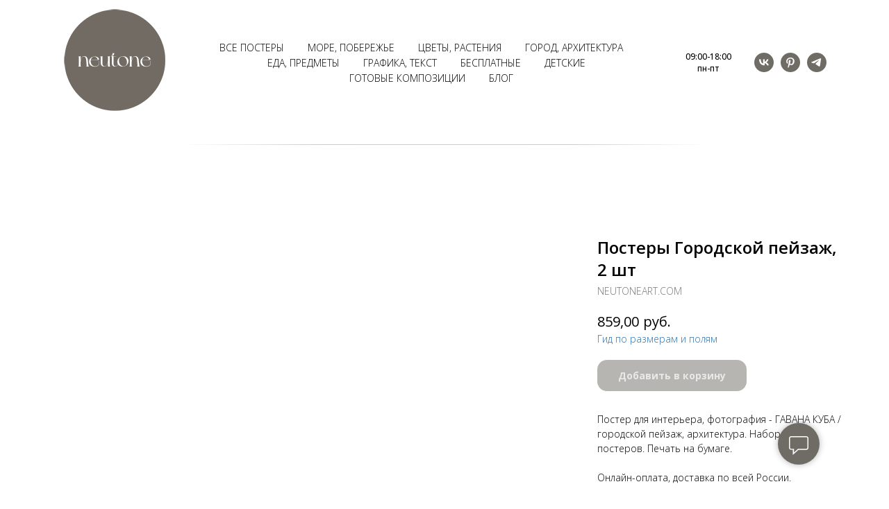

--- FILE ---
content_type: text/css
request_url: https://static.tildacdn.com/ws/project2200601/tilda-blocks-page27054524.min.css?t=1759487227
body_size: 5632
content:
.csssize{height:4753px}.t-body{margin:0}#allrecords{-webkit-font-smoothing:antialiased;background-color:none}#allrecords a{color:#2b72b5;text-decoration:none}#allrecords a,#allrecords button,#allrecords .t-radio,#allrecords .t-checkbox,#allrecords .t-img-select{outline:none}#allrecords a:focus-visible,#allrecords button:focus-visible,#allrecords .t-focusable,#allrecords .t-focusable .t-btn,#allrecords .t-focusable .t-btntext,#allrecords .t-img-select:focus-visible+.t-img-select__indicator,#allrecords .t-img-select:focus-visible+.t-img-select__indicator:after,#allrecords .t-radio:focus-visible+.t-radio__indicator,#allrecords .t-checkbox:focus-visible+.t-checkbox__indicator{outline-color:#2015FF;outline-offset:4px;outline-style:auto}#allrecords .t-descr a:focus-visible,#allrecords .t-sociallinks a:focus-visible,#allrecords .ya-share2__link:focus-visible{outline-offset:2px}#allrecords a[href^=tel]{color:inherit;text-decoration:none}#allrecords ol{padding-left:22px}#allrecords ul{padding-left:20px}#allrecords b,#allrecords strong{font-weight:700}@media print{body,html{min-width:1200px;max-width:1200px;padding:0;margin:0 auto;border:none}}.t-records{-webkit-font_smoothing:antialiased;background-color:none}.t-records a{color:#2b72b5;text-decoration:none}.t-records a[href^=tel]{color:inherit;text-decoration:none}.t-records ol{padding-left:22px;margin-top:0;margin-bottom:10px}.t-records ul{padding-left:20px;margin-top:0;margin-bottom:10px}.t-mbfix{opacity:.01;-webkit-transform:translateX(0);-ms-transform:translateX(0);transform:translateX(0);position:fixed;width:100%;height:500px;background-color:white;top:0;left:0;z-index:10000;-webkit-transition:all 0.1s ease;transition:all 0.1s ease}.t-mbfix_hide{-webkit-transform:translateX(3000px);-ms-transform:translateX(3000px);transform:translateX(3000px)}img:not([src]){visibility:hidden}.t-body_scroll-locked{position:fixed;left:0;width:100%;height:100%;overflow:hidden}.r_anim{-webkit-transition:opacity 0.5s;transition:opacity 0.5s}.r_hidden{opacity:0}.r_showed{opacity:1}.t-text{font-family:'Open Sans',Arial,sans-serif;font-weight:300;color:#000000}.t-text_xs{font-size:15px;line-height:1.55}.t-text_sm{font-size:18px;line-height:1.55}.t-text_md{font-size:20px;line-height:1.55}.t-name{font-family:'Open Sans',Arial,sans-serif;font-weight:600;color:#000000}.t-name_xl{font-size:24px;line-height:1.35}.t-title{font-family:'Open Sans',Arial,sans-serif;font-weight:600;color:#000000}.t-descr{font-family:'Open Sans',Arial,sans-serif;font-weight:300;color:#000000}.t-descr_xxs{font-size:14px;line-height:1.55}.t-align_left{text-align:left}.t-submit{font-family:'Open Sans',Arial,sans-serif}.t-input{font-family:'Open Sans',Arial,sans-serif}.t-input__vis-ph{font-family:'Open Sans',Arial,sans-serif}.t-select{font-family:'Open Sans',Arial,sans-serif}.t-input-error{font-family:'Open Sans',Arial,sans-serif}.t-form__errorbox-wrapper{font-family:'Open Sans',Arial,sans-serif}.t-form__errorbox-text{font-family:'Open Sans',Arial,sans-serif}.t-form__errorbox-item{font-family:'Open Sans',Arial,sans-serif}.t-form__successbox{font-family:'Open Sans',Arial,sans-serif}.t-rec_pt_0{padding-top:0}.t-rec_pt_15{padding-top:15px}.t-rec_pt_135{padding-top:135px}.t-rec_pb_0{padding-bottom:0}.t-rec_pb_45{padding-bottom:45px}.t-rec_pb_75{padding-bottom:75px}@media screen and (max-width:1200px){.t-text_xs{font-size:14px}.t-text_sm{font-size:16px}.t-text_md{font-size:18px}.t-descr_xxs{font-size:12px}.t-name_xl{font-size:22px}}@media screen and (max-width:640px){.t-text_xs{font-size:12px;line-height:1.45}.t-text_sm{font-size:14px;line-height:1.45}.t-text_md{font-size:16px;line-height:1.45}.t-name_xl{font-size:20px}}@media screen and (max-width:480px){.t-rec_pt_0{padding-top:0}.t-rec_pt_15{padding-top:15px}.t-rec_pt_135{padding-top:90px!important}.t-rec_pb_0{padding-bottom:0}.t-rec_pb_45{padding-bottom:45px}.t-rec_pb_75{padding-bottom:75px}}.t123__centeredContainer{text-align:center}.t708__body_popupshowed{-webkit-overflow-scrolling:touch!important}.t708{position:relative}.t708.t708_active{z-index:100000}.t708 .t708__btn{position:fixed;z-index:1000;bottom:50px;right:100px;cursor:pointer}.t708 .t708__btn_wrapper{position:relative;background:#199c68;height:60px;width:60px;border-radius:50%;box-shadow:0 0 10px 0 rgba(0,0,0,.3);-webkit-transition:all 0.2s linear;transition:all 0.2s linear;overflow:hidden}.t708 .t708__bgimg{position:absolute;top:0;left:0;right:0;bottom:0;background-size:cover;background-position:center center;background-repeat:no-repeat;transition:all 0.2s linear}.t708 .t708__btn-text{position:absolute;right:80px;white-space:nowrap;background:#fff;padding:9px 13px;font-size:15px;border-radius:3px;-webkit-transform:translateX(0%) translateY(-50%);transform:translateX(0%) translateY(-50%);top:50%;background:#292929;color:#fff;opacity:.85;-webkit-transition:all 0.1s linear;transition:all 0.1s linear}.t708 .t708__btn-text::after{content:'';position:absolute;width:0;height:0;border:solid transparent;border-width:10px;top:50%;right:-20px;transform:translateY(-50%);border-left-color:#292929}.t708 .t708__btn:not(.t708__btn_active):hover .t708__btn_wrapper{-webkit-animation:none!important;animation:none!important}.t708 .t708__btn:not(.t708__btn_active):hover .t708__animated-circle{-webkit-animation:none!important;animation:none!important}.t708 .t708__btn_active .t708__btn_wrapper{background:#fff!important}.t708 .t708__btn_active .t708__btn-text,.t708 .t708__btn_active .t708__bgimg{visibility:hidden;opacity:0}.t708 .t708__btn_animate{animation:t708__btn-pulsate 2s ease-out;animation-iteration-count:infinite;-webkit-animation:t708__btn-pulsate 2s ease-out;-webkit-animation-iteration-count:infinite}@-webkit-keyframes t708__btn-pulsate{0%{-webkit-transform:scale(1,1)}25%{-webkit-transform:scale(1.1,1.1)}50%{-webkit-transform:scale(1,1)}}@keyframes t708__btn-pulsate{0%{transform:scale(1,1)}25%{transform:scale(1.1,1.1)}50%{transform:scale(1,1)}}.t708 .t708__btn_animate .t708__animated-circle{position:absolute;width:60px;height:60px;top:-3px;left:-3px;border-radius:100%;box-shadow:0 0 20px 0 rgba(0,0,0,.2);border:3px solid #199c68;animation:t708__pulsate 1s ease-out;animation-iteration-count:infinite;-webkit-animation:t708__pulsate 2s ease-out;-webkit-animation-iteration-count:infinite;opacity:0}@-webkit-keyframes t708__pulsate{0%{-webkit-transform:scale(.8,.8);opacity:0}25%{opacity:.4}50%{-webkit-transform:scale(1.3,1.3);opacity:0}100%{-webkit-transform:scale(.8,.8);opacity:0}}@keyframes t708__pulsate{0%{-webkit-transform:scale(.8,.8);opacity:0}25%{opacity:.4}50%{-webkit-transform:scale(1.3,1.3);opacity:0}100%{-webkit-transform:scale(.8,.8);opacity:0}}.t708 .t708__icon,.t708 .t708__icon-close{fill:white;position:absolute;top:0;bottom:0;right:0;left:0;margin:auto;-webkit-transition:all 0.2s linear;transition:all 0.2s linear}.t708 .t708__icon{top:5px}.t708 .t708__icon-close,.t708 .t708__btn_active .t708__icon{opacity:0;visibility:hidden;-webkit-transform:scale(.1);transform:scale(.1)}.t708 .t708__btn_active .t708__icon-close{opacity:1;visibility:visible;-webkit-transform:rotate(0deg) scale(1);transform:rotate(0deg) scale(1)}.t708 .t708__popup{display:none;opacity:0;-webkit-transition:opacity ease-in-out .2s;transition:opacity ease-in-out .2s}.t708 .t708__popup_show{opacity:1}.t708 .t708__popup-container{margin:0;top:initial;left:initial;bottom:125px;right:100px;border-radius:5px;box-shadow:0 0 20px 0 rgba(0,0,0,.4);background:#fff;position:fixed;z-index:1;cursor:default;max-width:360px;overflow:hidden}.t708 .t708__wrapper{padding:30px 35px 40px;border-radius:5px;overflow-y:auto;max-height:65vh}.t708 .t708__mobile-top-panel{visibility:hidden;width:100%;height:50px;background:#000;position:fixed;display:table}.t708 .t708__mobile-top-panel_wrapper{display:table-cell;vertical-align:middle;text-align:right;width:100%}.t708 .t708__mobile-icon-close{vertical-align:middle;cursor:pointer;padding:15px}.t708 .t708__title{margin-bottom:25px;text-align:center}.t708 .t708__additional-info{margin-top:25px;text-align:center}.t708 .t-form__inputsbox{-webkit-transition:max-height 0.3s cubic-bezier(.19,1,.22,1);transition:max-height 0.3s cubic-bezier(.19,1,.22,1);max-height:10000px}.t708 .t708__inputsbox_hidden.t-form__inputsbox{overflow:hidden;max-height:0;opacity:0}.t708 .t-input-group{margin-bottom:10px}.t708 .t-input{background-color:transparent;-webkit-appearance:none;outline:none;height:50px;padding:0 18px}.t708 .t-input::-ms-clear{width:0;height:0}.t708 .t-input__vis-ph{top:17px}.t708 .t-input_pvis{padding:22px 20px 10px 20px}.t708 .t-input-block textarea{padding-top:17px;vertical-align:top;background-color:transparent}.t708 .t-input-block textarea.t-input_pvis{padding-top:22px}.t708 .t-input-title{padding-bottom:2px}.t708 .t-input-subtitle{padding-bottom:7px}.t708 .t-input-group_rd .t-input-subtitle{padding-bottom:5px}.t708 .t-form__submit{display:block;text-align:center;width:100%;margin-top:10px}.t708 .t-submit{width:100%;height:50px;-webkit-appearance:none;background-color:#fa8669;color:#fff;border-width:0;padding-left:20px;padding-right:20px}.t708 .t-form_bbonly .t-input-title{padding-bottom:0;margin-bottom:0}.t708 .t-form_bbonly .t-input-subtitle{padding-bottom:0;padding-top:2px}.t708 .t-form_bbonly .t-input-block{margin-bottom:25px}.t708 .t-form__errorbox-item{padding-top:0}.t708 .t-form__errorbox-text{padding:0;font-size:14px}.t708 .t-form__errorbox-wrapper{margin-bottom:10px}.t708 .t-form__successbox{margin-bottom:0;font-size:16px;padding:15px;line-height:1.4}.t708 .t-input-phonemask{height:49px;padding-left:0}@media screen and (max-width:960px){.t708 .t708__btn{bottom:10px!important;right:10px!important}.t708 .t708__btn-text{font-size:12px}.t708 .t708__btn-text::after{border-width:8px;right:-16px}.t708 .t708__btn_active{display:none;opacity:0}.t708 .t708__wrapper{max-width:500px;margin:0 auto;padding-top:100px;max-height:initial;overflow-y:initial}.t708 .t708__popup{position:fixed;width:100%;height:100%;top:0;left:0;right:0;overflow-y:auto}.t708 .t708__popup-container{position:initial;max-width:100%;width:100%;min-height:100%;height:auto;border-radius:0;overflow:initial}.t708 .t708__mobile-top-panel{visibility:visible;z-index:1}}@media screen and (max-width:640px){.t708 .t-input-block textarea{padding-top:12px}}.t420__descr ul{padding:0!important;margin:0}.t420__descr li{display:block;margin-bottom:10px}.t420__descr li:last-child{margin-bottom:0}.t420__title{margin-bottom:14px;color:#fff}.t420__title a,.t420__descr a{color:inherit!important}.t420__floatbeaker_lr3{display:none}.t420__title_uppercase{letter-spacing:1px;text-transform:uppercase}.t420__logo-link{display:inline-block}.t420__logo{display:block;max-width:120px;width:100%}.t420 .t-sociallinks__item,.t420__right_social_links_item{display:inline-block;margin-right:4px;-webkit-transition:opacity ease-in-out 0.2s;-moz-transition:opacity ease-in-out 0.2s;-o-transition:opacity ease-in-out 0.2s;transition:opacity ease-in-out 0.2s}.t420 .t-sociallinks__item:hover,.t420__right_social_links_item:hover{opacity:.9}.t420 .t-sociallinks__item a:focus-visible{opacity:.9}.t420 .t-sociallinks__item:last-child,.t420__right_social_links_item:last-child{margin-right:0}.t420 .t-sociallinks,.t420__right_social_links{margin-top:30px}#allrecords .t420 ul.t-sociallinks__wrapper{margin-bottom:0;padding-left:0;list-style:none}.t420 .t-sociallinks a{display:inline-block}.t420 .t-sociallinks svg{display:block}.t420__text{color:#525252;margin-top:21px;font-size:12px}@media screen and (max-width:960px){.t420__col.t-col_3{max-width:320px;display:inline;float:left;margin-bottom:30px}.t420__floatbeaker_lr3{display:block;width:100%;content:" ";clear:both}}@media screen and (max-width:640px){.t420__col.t-col_3{max-width:50%;width:100%}}@media screen and (max-width:420px){.t420__col.t-col_3{max-width:100%;width:100%}}.t481{width:100%;height:65px;z-index:990;position:fixed;top:0;left:0;right:0;box-shadow:0 1px 3px rgba(0,0,0,0);-webkit-transition:background-color 300ms linear;-moz-transition:background-color 300ms linear;-o-transition:background-color 300ms linear;-ms-transition:background-color 300ms linear;transition:background-color 300ms linear;margin:0 auto}.t481__beforeready{visibility:hidden}.t481 ul{margin:0}.t481__maincontainer{width:100%;height:65px;display:table}.t481__leftside{display:table-cell;vertical-align:middle}.t481__centerside{display:table-cell;vertical-align:middle;text-align:center;width:100%}.t481__centerside.t481__menualign_left{text-align:left}.t481__centerside.t481__menualign_right{text-align:right}.t481__rightside{display:table-cell;vertical-align:middle;text-align:right}.t481 .lastside{display:table-cell;vertical-align:middle}.t481__padding40px{width:30px}.t481__logo{display:inline-block;font-size:16px;white-space:nowrap;padding-right:30px;font-family:'Open Sans',Arial,sans-serif}.t481__imglogo{margin-right:30px}.t481__list{list-style-type:none;margin:0;padding:0!important}.t481__list_item{clear:both;font-family:'Open Sans',Arial,sans-serif;font-size:16px;display:inline-block;padding-left:10px;padding-right:10px;margin:0;color:#000000;white-space:nowrap}.t481__list_item .t-active{opacity:.7}.t481__list_item:first-child{padding-left:0}.t481__list_item:last-child{padding-right:0}.t481__leftcontainer{display:inline-block}.t481__rightcontainer{display:table;text-align:right;width:auto;position:relative;float:right}.t481__right_descr{padding-left:30px;display:table-cell;vertical-align:middle;white-space:nowrap;font-family:'Open Sans',Arial,sans-serif;font-size:13px;color:#000000}.t481__right_buttons{padding-left:30px;display:table-cell;vertical-align:middle}.t481__right_buttons_wrap{display:table;width:auto;float:right}.t481__right_buttons_but{display:table-cell;vertical-align:middle}.t481__right_share_buttons{display:table-cell;vertical-align:middle;min-width:220px}.t481 .b-share{display:table!important;float:right}.t481 .b-share-btn__wrap{display:table-cell!important;float:none!important;padding-left:5px!important}.t481__right_langs{padding-left:30px;display:table-cell;vertical-align:middle}.t481__right_langs_wrap{display:table;width:auto;float:right}.t481__right_langs_lang{display:table-cell;vertical-align:middle;padding:0 10px;font-family:'Open Sans',Arial,sans-serif;font-size:16px;color:#000000}.t481 .t-sociallinks,.t481__right_social_links{padding-left:30px;display:table-cell;vertical-align:middle;line-height:0}.t481 .t-sociallinks__wrapper,.t481__right_social_links_wrap{display:table;width:auto}#allrecords .t481 ul.t-sociallinks__wrapper{padding-left:0;list-style:none}.t481 .t-sociallinks a,.t481__right_social_links a{display:block;vertical-align:middle}.t481 .t-sociallinks__item,.t481__right_social_links_item{display:table-cell;vertical-align:middle;padding:0 3px}.t481 .t-sociallinks__item:last-child,.t481__right_social_links_item:last-child{padding-right:0}.t481__mobile{display:none}.t481 a,#allrecords .t481 a{text-decoration:none;color:#000000}.t481 .t-btn{height:34px;font-size:12px;padding-left:16px;padding-right:16px;margin-left:10px}.t481.t481__positionabsolute{position:absolute;left:0;right:0}.t481.t481__positionfixed{position:fixed;left:0;right:0}.t481.t481__positionstatic{position:static}.t481__right_langs_lang a,.t481__right_langs_lang .t794__tm-link{white-space:nowrap}@media screen and (max-width:1200px){.t481__padding40px{width:20px}.t481__imglogo{margin-right:15px}.t481__logo{padding-right:15px}.t481__right_descr{padding-left:15px}.t481__right_buttons{padding-left:15px}.t481__right_share_buttons{padding-left:15px}.t481__right_langs{padding-left:15px}.t481 .t-sociallinks,.t481__right_social_links{padding-left:15px}}@media screen and (max-width:980px){.t481{position:static;text-align:center;display:block;margin:0;padding:0;height:auto!important;border-radius:0!important}.t481.t481__positionabsolute,.t481.t481__positionfixed,.t481.t481__positionstatic{position:static}.t481__leftside,.t481__rightside,.t481__centerside{display:block;text-align:center;float:none}.t481__leftcontainer,.t481__centercontainer,.t481__rightcontainer{padding:20px 0}.t481__imglogo{width:auto!important;box-sizing:border-box;padding:20px;margin:0 auto}.t481__imglogomobile.t481__imglogo{width:100%!important}.t481__padding40px{display:none}.t481__padding10px{display:none}.t481__rightcontainer{display:table;position:static;float:none;text-align:center;margin:0 auto}.t481__right_share_buttons{display:table;position:static;padding:15px 0;margin:0 auto;text-align:center;float:none;min-width:inherit}.t481__right_buttons{display:table;padding:15px 0;margin:0 auto;text-align:center}.t481 .t-sociallinks,.t481__right_descr,.t481__right_langs,.t481__right_social_links{display:table;padding:10px 0;margin:0 auto;text-align:center}.t481__logo{text-align:center;margin:20px}.t481 img{float:inherit}.t481 .t481__list_item{display:block;text-align:center;padding:10px!important;white-space:normal}.t481 .t-btn{margin-left:5px;margin-left:5px}.t481__logo{white-space:normal;padding:0}}@media screen and (max-width:640px){.t481__right_buttons_but{display:table;padding:0 0;margin:0 auto 10px}.t481 .t-sociallinks__wrapper,.t481__right_social_links_wrap{display:flex;flex-wrap:wrap}.t481 .t-sociallinks__item,.t481__right_social_links_item{padding:3px}}.t481 .ya-share2__container_size_m .ya-share2__icon{width:28px;height:28px}.t481 .ya-share2__list{margin-bottom:0}.t481 .ya-share2__container_size_m .ya-share2__counter{line-height:28px}.t481__black-white .ya-share2__badge{background-color:#111!important}.t481__transp-white .ya-share2__badge{background-color:transparent!important}.t481__transp-white .ya-share2__container_size_m .ya-share2__counter:before{display:none}.t481__transp-white .ya-share2__container_size_m .ya-share2__counter{padding-left:0!important;margin-top:2px}.t481__white-black .ya-share2__badge{background-color:#fff!important}.t481__white-black .ya-share2__container_size_m .ya-share2__item_service_facebook .ya-share2__icon{background-image:url([data-uri])}.t481__white-black .ya-share2__container_size_m .ya-share2__counter{color:#222}.t481__white-black .ya-share2__counter:before{background-color:#222}.t481__white-black .ya-share2__container_size_m .ya-share2__item_service_vkontakte .ya-share2__icon{background-image:url([data-uri])}.t481__white-black .ya-share2__container_size_m .ya-share2__item_service_twitter .ya-share2__icon{background-image:url([data-uri])}.t481__white-black .ya-share2__container_size_m .ya-share2__item_service_odnoklassniki .ya-share2__icon{background-image:url([data-uri]);background-size:28px 28px}.t481__transp-black .ya-share2__badge{background-color:transparent!important}.t481__transp-black .ya-share2__container_size_m .ya-share2__item_service_facebook .ya-share2__icon{background-image:url([data-uri])}.t481__transp-black .ya-share2__container_size_m .ya-share2__counter{color:#222;padding-left:0!important;margin-top:2px}.t481__transp-black .ya-share2__counter:before{display:none}.t481__transp-black .ya-share2__container_size_m .ya-share2__item_service_vkontakte .ya-share2__icon{background-image:url([data-uri])}.t481__transp-black .ya-share2__container_size_m .ya-share2__item_service_twitter .ya-share2__icon{background-image:url([data-uri])}.t481__transp-black .ya-share2__container_size_m .ya-share2__item_service_odnoklassniki .ya-share2__icon{background-image:url([data-uri]);background-size:28px 28px}.t602__indicator{width:0%;height:4px;background:#199c68;position:fixed;top:0;-webkit-transition:width .6s ease;-o-transition:width .6s ease;transition:width .6s ease;z-index:9999}@media screen and (max-width:960px){.t602__indicator{top:0!important}}

--- FILE ---
content_type: application/javascript;charset=utf-8
request_url: https://w.uptolike.com/widgets/v1/widgets-batch.js?params=JTVCJTdCJTIycGlkJTIyJTNBJTIyMjAxMTM1MyUyMiUyQyUyMnVybCUyMiUzQSUyMmh0dHBzJTNBJTJGJTJGbmV1dG9uZWFydC5jb20lMkZ1cmJhbiUyRnRwcm9kdWN0JTJGMzYyMzQwNzM3LTM1MDQ0NjE5Mjk0MS1wb3N0ZXJpLWdvcm9kc2tvaS1wZWl6YXpoLTItc2h0JTIyJTdEJTVE&mode=0&callback=callback__utl_cb_share_1769364015081245
body_size: 314
content:
callback__utl_cb_share_1769364015081245([{
    "pid": "2011353",
    "subId": 0,
    "initialCounts": {"ps":6},
    "forceUpdate": ["ps","fb","ok","vk","gp","mr","my"],
    "extMet": false,
    "url": "https%3A%2F%2Fneutoneart.com%2Furban%2Ftproduct%2F362340737-350446192941-posteri-gorodskoi-peizazh-2-sht",
    "urlWithToken": "https%3A%2F%2Fneutoneart.com%2Furban%2Ftproduct%2F362340737-350446192941-posteri-gorodskoi-peizazh-2-sht%3F_utl_t%3DXX",
    "intScr" : false,
    "intId" : 0,
    "exclExt": false
}
])

--- FILE ---
content_type: application/javascript;charset=utf-8
request_url: https://w.uptolike.com/widgets/v1/version.js?cb=cb__utl_cb_share_1769364014227807
body_size: 396
content:
cb__utl_cb_share_1769364014227807('1ea92d09c43527572b24fe052f11127b');